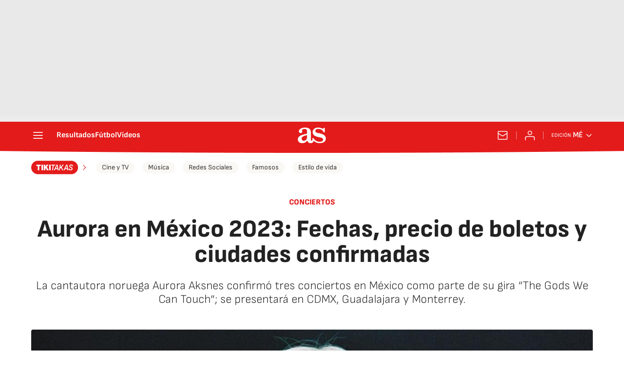

--- FILE ---
content_type: application/x-javascript;charset=utf-8
request_url: https://smetrics.as.com/id?d_visid_ver=5.4.0&d_fieldgroup=A&mcorgid=2387401053DB208C0A490D4C%40AdobeOrg&mid=91230587597633401841574477284159727795&ts=1768574503281
body_size: -38
content:
{"mid":"91230587597633401841574477284159727795"}